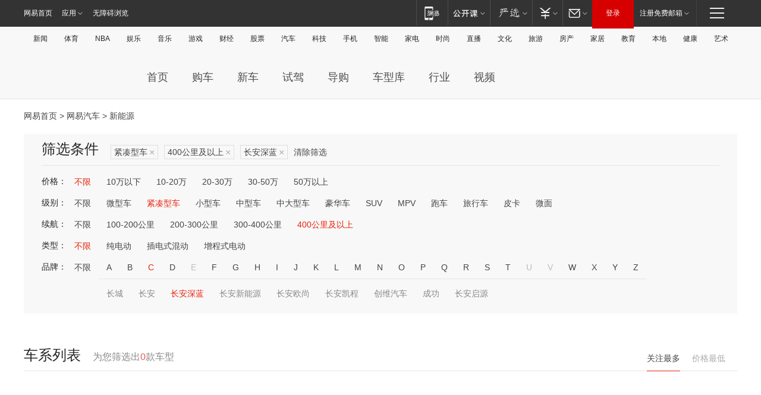

--- FILE ---
content_type: text/html;charset=GBK
request_url: http://product.auto.163.com/energy_api/getEnergySeriesList.action?callback=jQuery17203548044647305528_1766236329963&price=&type=compact&duration=above400&energy=&brandName=20316&orderType=0&size=20&page=1&_=1766236330128
body_size: 325
content:
jQuery17203548044647305528_1766236329963({"total":0,"statusDesc":"","pageTotal":0,"statusValue":"","count":0,"pageSize":0,"page":0,"params":{"brandName":"20316","duration":"above400","energy":"","order":["heat_value desc"],"orderType":0,"price":"","query":["newpower:true","cartype_search:紧凑型车","duration_max:[400 TO *]","brand_name:长安深蓝","brand_id:20316"],"type":"compact"},"statusCode":"000"})

--- FILE ---
content_type: text/html;charset=GBK
request_url: http://product.auto.163.com/energy_api/getEnergySeriesList.action?callback=jQuery17203548044647305528_1766236329964&price=&type=compact&duration=above400&energy=&brandName=20316&orderType=1&size=20&page=1&_=1766236330142
body_size: 326
content:
jQuery17203548044647305528_1766236329964({"total":0,"statusDesc":"","pageTotal":0,"statusValue":"","count":0,"pageSize":0,"page":0,"params":{"brandName":"20316","duration":"above400","energy":"","order":["price_min asc"],"orderType":1,"price":"","query":["newpower:true","cartype_search:紧凑型车","duration_max:[400 TO *]","brand_name:长安深蓝","brand_id:20316"],"type":"compact"},"statusCode":"000"})